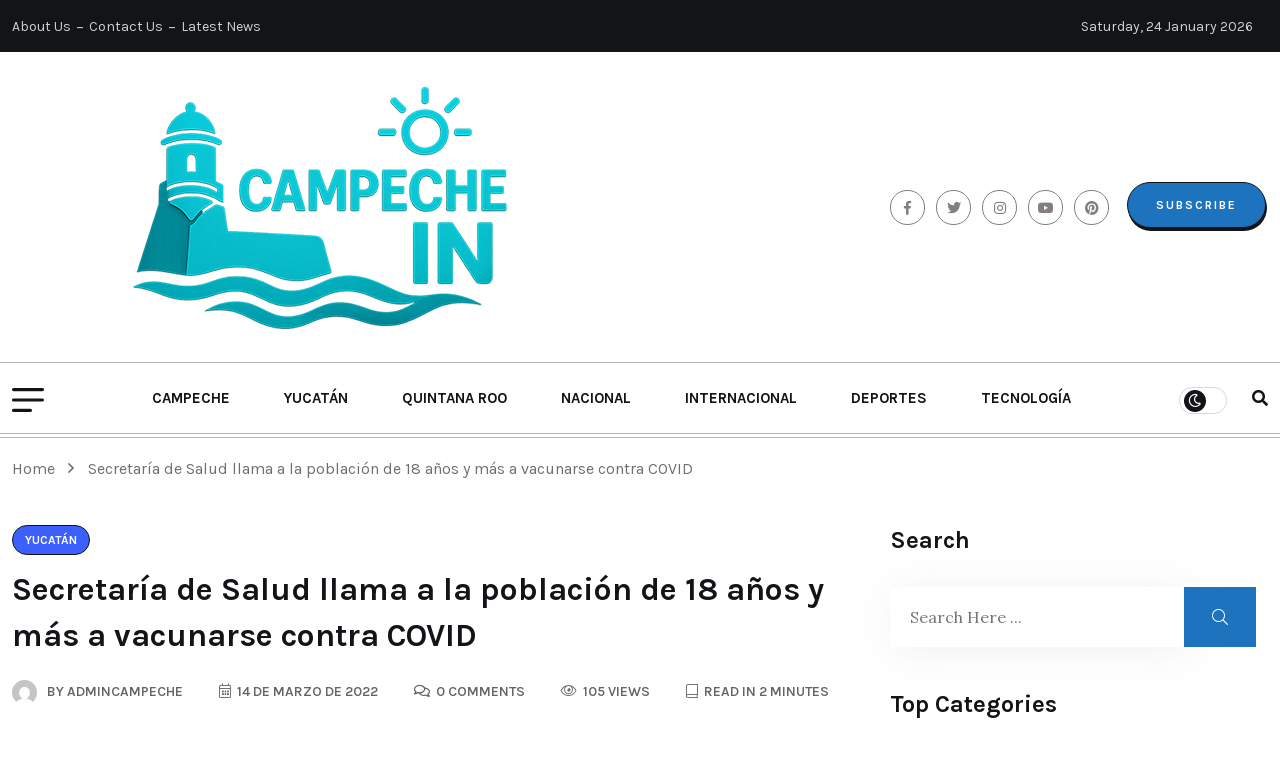

--- FILE ---
content_type: text/html; charset=UTF-8
request_url: https://campeche.in/secretaria-de-salud-llama-a-la-poblacion-de-18-anos-y-mas-a-vacunarse-contra-covid/
body_size: 19627
content:
<!doctype html>
<html lang="es">
<head>
	<meta charset="UTF-8">
	<meta name="viewport" content="width=device-width, initial-scale=1">
	<link rel="profile" href="https://gmpg.org/xfn/11">

	<meta name='robots' content='index, follow, max-image-preview:large, max-snippet:-1, max-video-preview:-1' />
	<style>img:is([sizes="auto" i], [sizes^="auto," i]) { contain-intrinsic-size: 3000px 1500px }</style>
	
	<!-- This site is optimized with the Yoast SEO plugin v26.7 - https://yoast.com/wordpress/plugins/seo/ -->
	<title>Secretaría de Salud llama a la población de 18 años y más a vacunarse contra COVID</title>
	<link rel="canonical" href="https://campeche.in/secretaria-de-salud-llama-a-la-poblacion-de-18-anos-y-mas-a-vacunarse-contra-covid/" />
	<meta name="twitter:card" content="summary_large_image" />
	<meta name="twitter:title" content="Secretaría de Salud llama a la población de 18 años y más a vacunarse contra COVID" />
	<meta name="twitter:description" content="A partir de hoy hasta el 18 de marzo, personas de 18 a 29 y 30 a 39 años de edad que viven en 17 municipios del interior del estado, recibirán la dosis de refuerzo contra el Coronavirus, informaron las Secretaría de Salud de Yucatán (SSY) y de Bienestar federal. Las personas que no han [&hellip;]" />
	<meta name="twitter:image" content="https://campeche.in/wp-content/uploads/2022/03/vacuna.jpg" />
	<meta name="twitter:label1" content="Escrito por" />
	<meta name="twitter:data1" content="admincampeche" />
	<meta name="twitter:label2" content="Tiempo de lectura" />
	<meta name="twitter:data2" content="1 minuto" />
	<script type="application/ld+json" class="yoast-schema-graph">{"@context":"https://schema.org","@graph":[{"@type":"NewsArticle","@id":"https://campeche.in/secretaria-de-salud-llama-a-la-poblacion-de-18-anos-y-mas-a-vacunarse-contra-covid/#article","isPartOf":{"@id":"https://campeche.in/secretaria-de-salud-llama-a-la-poblacion-de-18-anos-y-mas-a-vacunarse-contra-covid/"},"author":{"name":"admincampeche","@id":"https://campeche.in/#/schema/person/573ebf7e9986cc2dda1ca9b52ed36247"},"headline":"Secretaría de Salud llama a la población de 18 años y más a vacunarse contra COVID","datePublished":"2022-03-15T00:33:30+00:00","dateModified":"2022-03-15T00:33:32+00:00","mainEntityOfPage":{"@id":"https://campeche.in/secretaria-de-salud-llama-a-la-poblacion-de-18-anos-y-mas-a-vacunarse-contra-covid/"},"wordCount":283,"commentCount":0,"publisher":{"@id":"https://campeche.in/#organization"},"image":{"@id":"https://campeche.in/secretaria-de-salud-llama-a-la-poblacion-de-18-anos-y-mas-a-vacunarse-contra-covid/#primaryimage"},"thumbnailUrl":"https://campeche.in/wp-content/uploads/2022/03/vacuna.jpg","keywords":["coronavirus","Mérida","Secretaría de Salud Yucatán","Umán"],"articleSection":["Yucatán"],"inLanguage":"es","potentialAction":[{"@type":"CommentAction","name":"Comment","target":["https://campeche.in/secretaria-de-salud-llama-a-la-poblacion-de-18-anos-y-mas-a-vacunarse-contra-covid/#respond"]}]},{"@type":"WebPage","@id":"https://campeche.in/secretaria-de-salud-llama-a-la-poblacion-de-18-anos-y-mas-a-vacunarse-contra-covid/","url":"https://campeche.in/secretaria-de-salud-llama-a-la-poblacion-de-18-anos-y-mas-a-vacunarse-contra-covid/","name":"Secretaría de Salud llama a la población de 18 años y más a vacunarse contra COVID","isPartOf":{"@id":"https://campeche.in/#website"},"primaryImageOfPage":{"@id":"https://campeche.in/secretaria-de-salud-llama-a-la-poblacion-de-18-anos-y-mas-a-vacunarse-contra-covid/#primaryimage"},"image":{"@id":"https://campeche.in/secretaria-de-salud-llama-a-la-poblacion-de-18-anos-y-mas-a-vacunarse-contra-covid/#primaryimage"},"thumbnailUrl":"https://campeche.in/wp-content/uploads/2022/03/vacuna.jpg","datePublished":"2022-03-15T00:33:30+00:00","dateModified":"2022-03-15T00:33:32+00:00","breadcrumb":{"@id":"https://campeche.in/secretaria-de-salud-llama-a-la-poblacion-de-18-anos-y-mas-a-vacunarse-contra-covid/#breadcrumb"},"inLanguage":"es","potentialAction":[{"@type":"ReadAction","target":["https://campeche.in/secretaria-de-salud-llama-a-la-poblacion-de-18-anos-y-mas-a-vacunarse-contra-covid/"]}]},{"@type":"ImageObject","inLanguage":"es","@id":"https://campeche.in/secretaria-de-salud-llama-a-la-poblacion-de-18-anos-y-mas-a-vacunarse-contra-covid/#primaryimage","url":"https://campeche.in/wp-content/uploads/2022/03/vacuna.jpg","contentUrl":"https://campeche.in/wp-content/uploads/2022/03/vacuna.jpg","width":803,"height":535},{"@type":"BreadcrumbList","@id":"https://campeche.in/secretaria-de-salud-llama-a-la-poblacion-de-18-anos-y-mas-a-vacunarse-contra-covid/#breadcrumb","itemListElement":[{"@type":"ListItem","position":1,"name":"Inicio","item":"https://campeche.in/"},{"@type":"ListItem","position":2,"name":"Blog","item":"https://campeche.in/blog/"},{"@type":"ListItem","position":3,"name":"Secretaría de Salud llama a la población de 18 años y más a vacunarse contra COVID"}]},{"@type":"WebSite","@id":"https://campeche.in/#website","url":"https://campeche.in/","name":"Noticias Campeche In","description":"La noticia de Campeche","publisher":{"@id":"https://campeche.in/#organization"},"potentialAction":[{"@type":"SearchAction","target":{"@type":"EntryPoint","urlTemplate":"https://campeche.in/?s={search_term_string}"},"query-input":{"@type":"PropertyValueSpecification","valueRequired":true,"valueName":"search_term_string"}}],"inLanguage":"es"},{"@type":"Organization","@id":"https://campeche.in/#organization","name":"Noticias Campeche In","alternateName":"Noticias Campeche In","url":"https://campeche.in/","logo":{"@type":"ImageObject","inLanguage":"es","@id":"https://campeche.in/#/schema/logo/image/","url":"https://campeche.in/wp-content/uploads/2023/09/campeche-in.png","contentUrl":"https://campeche.in/wp-content/uploads/2023/09/campeche-in.png","width":1000,"height":184,"caption":"Noticias Campeche In"},"image":{"@id":"https://campeche.in/#/schema/logo/image/"}},{"@type":"Person","@id":"https://campeche.in/#/schema/person/573ebf7e9986cc2dda1ca9b52ed36247","name":"admincampeche","image":{"@type":"ImageObject","inLanguage":"es","@id":"https://campeche.in/#/schema/person/image/","url":"https://secure.gravatar.com/avatar/762bafb32941424f70f5edfc9401f397b06da1fc253babcaf215935ef998e700?s=96&d=mm&r=g","contentUrl":"https://secure.gravatar.com/avatar/762bafb32941424f70f5edfc9401f397b06da1fc253babcaf215935ef998e700?s=96&d=mm&r=g","caption":"admincampeche"},"sameAs":["http://campeche.in"],"url":"https://campeche.in/author/admincampeche/"}]}</script>
	<!-- / Yoast SEO plugin. -->


<link rel='dns-prefetch' href='//www.googletagmanager.com' />
<link rel='dns-prefetch' href='//fonts.googleapis.com' />
<link rel="alternate" type="application/rss+xml" title="Noticias Campeche In &raquo; Feed" href="https://campeche.in/feed/" />
<link rel="alternate" type="application/rss+xml" title="Noticias Campeche In &raquo; RSS de los comentarios" href="https://campeche.in/comments/feed/" />
<link rel="alternate" type="application/rss+xml" title="Noticias Campeche In &raquo; Secretaría de Salud llama a la población de 18 años y más a vacunarse contra COVID RSS de los comentarios" href="https://campeche.in/secretaria-de-salud-llama-a-la-poblacion-de-18-anos-y-mas-a-vacunarse-contra-covid/feed/" />
<script>
window._wpemojiSettings = {"baseUrl":"https:\/\/s.w.org\/images\/core\/emoji\/16.0.1\/72x72\/","ext":".png","svgUrl":"https:\/\/s.w.org\/images\/core\/emoji\/16.0.1\/svg\/","svgExt":".svg","source":{"concatemoji":"https:\/\/campeche.in\/wp-includes\/js\/wp-emoji-release.min.js?ver=6.8.3"}};
/*! This file is auto-generated */
!function(s,n){var o,i,e;function c(e){try{var t={supportTests:e,timestamp:(new Date).valueOf()};sessionStorage.setItem(o,JSON.stringify(t))}catch(e){}}function p(e,t,n){e.clearRect(0,0,e.canvas.width,e.canvas.height),e.fillText(t,0,0);var t=new Uint32Array(e.getImageData(0,0,e.canvas.width,e.canvas.height).data),a=(e.clearRect(0,0,e.canvas.width,e.canvas.height),e.fillText(n,0,0),new Uint32Array(e.getImageData(0,0,e.canvas.width,e.canvas.height).data));return t.every(function(e,t){return e===a[t]})}function u(e,t){e.clearRect(0,0,e.canvas.width,e.canvas.height),e.fillText(t,0,0);for(var n=e.getImageData(16,16,1,1),a=0;a<n.data.length;a++)if(0!==n.data[a])return!1;return!0}function f(e,t,n,a){switch(t){case"flag":return n(e,"\ud83c\udff3\ufe0f\u200d\u26a7\ufe0f","\ud83c\udff3\ufe0f\u200b\u26a7\ufe0f")?!1:!n(e,"\ud83c\udde8\ud83c\uddf6","\ud83c\udde8\u200b\ud83c\uddf6")&&!n(e,"\ud83c\udff4\udb40\udc67\udb40\udc62\udb40\udc65\udb40\udc6e\udb40\udc67\udb40\udc7f","\ud83c\udff4\u200b\udb40\udc67\u200b\udb40\udc62\u200b\udb40\udc65\u200b\udb40\udc6e\u200b\udb40\udc67\u200b\udb40\udc7f");case"emoji":return!a(e,"\ud83e\udedf")}return!1}function g(e,t,n,a){var r="undefined"!=typeof WorkerGlobalScope&&self instanceof WorkerGlobalScope?new OffscreenCanvas(300,150):s.createElement("canvas"),o=r.getContext("2d",{willReadFrequently:!0}),i=(o.textBaseline="top",o.font="600 32px Arial",{});return e.forEach(function(e){i[e]=t(o,e,n,a)}),i}function t(e){var t=s.createElement("script");t.src=e,t.defer=!0,s.head.appendChild(t)}"undefined"!=typeof Promise&&(o="wpEmojiSettingsSupports",i=["flag","emoji"],n.supports={everything:!0,everythingExceptFlag:!0},e=new Promise(function(e){s.addEventListener("DOMContentLoaded",e,{once:!0})}),new Promise(function(t){var n=function(){try{var e=JSON.parse(sessionStorage.getItem(o));if("object"==typeof e&&"number"==typeof e.timestamp&&(new Date).valueOf()<e.timestamp+604800&&"object"==typeof e.supportTests)return e.supportTests}catch(e){}return null}();if(!n){if("undefined"!=typeof Worker&&"undefined"!=typeof OffscreenCanvas&&"undefined"!=typeof URL&&URL.createObjectURL&&"undefined"!=typeof Blob)try{var e="postMessage("+g.toString()+"("+[JSON.stringify(i),f.toString(),p.toString(),u.toString()].join(",")+"));",a=new Blob([e],{type:"text/javascript"}),r=new Worker(URL.createObjectURL(a),{name:"wpTestEmojiSupports"});return void(r.onmessage=function(e){c(n=e.data),r.terminate(),t(n)})}catch(e){}c(n=g(i,f,p,u))}t(n)}).then(function(e){for(var t in e)n.supports[t]=e[t],n.supports.everything=n.supports.everything&&n.supports[t],"flag"!==t&&(n.supports.everythingExceptFlag=n.supports.everythingExceptFlag&&n.supports[t]);n.supports.everythingExceptFlag=n.supports.everythingExceptFlag&&!n.supports.flag,n.DOMReady=!1,n.readyCallback=function(){n.DOMReady=!0}}).then(function(){return e}).then(function(){var e;n.supports.everything||(n.readyCallback(),(e=n.source||{}).concatemoji?t(e.concatemoji):e.wpemoji&&e.twemoji&&(t(e.twemoji),t(e.wpemoji)))}))}((window,document),window._wpemojiSettings);
</script>

<style id='wp-emoji-styles-inline-css'>

	img.wp-smiley, img.emoji {
		display: inline !important;
		border: none !important;
		box-shadow: none !important;
		height: 1em !important;
		width: 1em !important;
		margin: 0 0.07em !important;
		vertical-align: -0.1em !important;
		background: none !important;
		padding: 0 !important;
	}
</style>
<link rel='stylesheet' id='wp-block-library-css' href='https://campeche.in/wp-includes/css/dist/block-library/style.min.css?ver=6.8.3' media='all' />
<style id='classic-theme-styles-inline-css'>
/*! This file is auto-generated */
.wp-block-button__link{color:#fff;background-color:#32373c;border-radius:9999px;box-shadow:none;text-decoration:none;padding:calc(.667em + 2px) calc(1.333em + 2px);font-size:1.125em}.wp-block-file__button{background:#32373c;color:#fff;text-decoration:none}
</style>
<style id='global-styles-inline-css'>
:root{--wp--preset--aspect-ratio--square: 1;--wp--preset--aspect-ratio--4-3: 4/3;--wp--preset--aspect-ratio--3-4: 3/4;--wp--preset--aspect-ratio--3-2: 3/2;--wp--preset--aspect-ratio--2-3: 2/3;--wp--preset--aspect-ratio--16-9: 16/9;--wp--preset--aspect-ratio--9-16: 9/16;--wp--preset--color--black: #000000;--wp--preset--color--cyan-bluish-gray: #abb8c3;--wp--preset--color--white: #ffffff;--wp--preset--color--pale-pink: #f78da7;--wp--preset--color--vivid-red: #cf2e2e;--wp--preset--color--luminous-vivid-orange: #ff6900;--wp--preset--color--luminous-vivid-amber: #fcb900;--wp--preset--color--light-green-cyan: #7bdcb5;--wp--preset--color--vivid-green-cyan: #00d084;--wp--preset--color--pale-cyan-blue: #8ed1fc;--wp--preset--color--vivid-cyan-blue: #0693e3;--wp--preset--color--vivid-purple: #9b51e0;--wp--preset--gradient--vivid-cyan-blue-to-vivid-purple: linear-gradient(135deg,rgba(6,147,227,1) 0%,rgb(155,81,224) 100%);--wp--preset--gradient--light-green-cyan-to-vivid-green-cyan: linear-gradient(135deg,rgb(122,220,180) 0%,rgb(0,208,130) 100%);--wp--preset--gradient--luminous-vivid-amber-to-luminous-vivid-orange: linear-gradient(135deg,rgba(252,185,0,1) 0%,rgba(255,105,0,1) 100%);--wp--preset--gradient--luminous-vivid-orange-to-vivid-red: linear-gradient(135deg,rgba(255,105,0,1) 0%,rgb(207,46,46) 100%);--wp--preset--gradient--very-light-gray-to-cyan-bluish-gray: linear-gradient(135deg,rgb(238,238,238) 0%,rgb(169,184,195) 100%);--wp--preset--gradient--cool-to-warm-spectrum: linear-gradient(135deg,rgb(74,234,220) 0%,rgb(151,120,209) 20%,rgb(207,42,186) 40%,rgb(238,44,130) 60%,rgb(251,105,98) 80%,rgb(254,248,76) 100%);--wp--preset--gradient--blush-light-purple: linear-gradient(135deg,rgb(255,206,236) 0%,rgb(152,150,240) 100%);--wp--preset--gradient--blush-bordeaux: linear-gradient(135deg,rgb(254,205,165) 0%,rgb(254,45,45) 50%,rgb(107,0,62) 100%);--wp--preset--gradient--luminous-dusk: linear-gradient(135deg,rgb(255,203,112) 0%,rgb(199,81,192) 50%,rgb(65,88,208) 100%);--wp--preset--gradient--pale-ocean: linear-gradient(135deg,rgb(255,245,203) 0%,rgb(182,227,212) 50%,rgb(51,167,181) 100%);--wp--preset--gradient--electric-grass: linear-gradient(135deg,rgb(202,248,128) 0%,rgb(113,206,126) 100%);--wp--preset--gradient--midnight: linear-gradient(135deg,rgb(2,3,129) 0%,rgb(40,116,252) 100%);--wp--preset--font-size--small: 13px;--wp--preset--font-size--medium: 20px;--wp--preset--font-size--large: 36px;--wp--preset--font-size--x-large: 42px;--wp--preset--spacing--20: 0.44rem;--wp--preset--spacing--30: 0.67rem;--wp--preset--spacing--40: 1rem;--wp--preset--spacing--50: 1.5rem;--wp--preset--spacing--60: 2.25rem;--wp--preset--spacing--70: 3.38rem;--wp--preset--spacing--80: 5.06rem;--wp--preset--shadow--natural: 6px 6px 9px rgba(0, 0, 0, 0.2);--wp--preset--shadow--deep: 12px 12px 50px rgba(0, 0, 0, 0.4);--wp--preset--shadow--sharp: 6px 6px 0px rgba(0, 0, 0, 0.2);--wp--preset--shadow--outlined: 6px 6px 0px -3px rgba(255, 255, 255, 1), 6px 6px rgba(0, 0, 0, 1);--wp--preset--shadow--crisp: 6px 6px 0px rgba(0, 0, 0, 1);}:where(.is-layout-flex){gap: 0.5em;}:where(.is-layout-grid){gap: 0.5em;}body .is-layout-flex{display: flex;}.is-layout-flex{flex-wrap: wrap;align-items: center;}.is-layout-flex > :is(*, div){margin: 0;}body .is-layout-grid{display: grid;}.is-layout-grid > :is(*, div){margin: 0;}:where(.wp-block-columns.is-layout-flex){gap: 2em;}:where(.wp-block-columns.is-layout-grid){gap: 2em;}:where(.wp-block-post-template.is-layout-flex){gap: 1.25em;}:where(.wp-block-post-template.is-layout-grid){gap: 1.25em;}.has-black-color{color: var(--wp--preset--color--black) !important;}.has-cyan-bluish-gray-color{color: var(--wp--preset--color--cyan-bluish-gray) !important;}.has-white-color{color: var(--wp--preset--color--white) !important;}.has-pale-pink-color{color: var(--wp--preset--color--pale-pink) !important;}.has-vivid-red-color{color: var(--wp--preset--color--vivid-red) !important;}.has-luminous-vivid-orange-color{color: var(--wp--preset--color--luminous-vivid-orange) !important;}.has-luminous-vivid-amber-color{color: var(--wp--preset--color--luminous-vivid-amber) !important;}.has-light-green-cyan-color{color: var(--wp--preset--color--light-green-cyan) !important;}.has-vivid-green-cyan-color{color: var(--wp--preset--color--vivid-green-cyan) !important;}.has-pale-cyan-blue-color{color: var(--wp--preset--color--pale-cyan-blue) !important;}.has-vivid-cyan-blue-color{color: var(--wp--preset--color--vivid-cyan-blue) !important;}.has-vivid-purple-color{color: var(--wp--preset--color--vivid-purple) !important;}.has-black-background-color{background-color: var(--wp--preset--color--black) !important;}.has-cyan-bluish-gray-background-color{background-color: var(--wp--preset--color--cyan-bluish-gray) !important;}.has-white-background-color{background-color: var(--wp--preset--color--white) !important;}.has-pale-pink-background-color{background-color: var(--wp--preset--color--pale-pink) !important;}.has-vivid-red-background-color{background-color: var(--wp--preset--color--vivid-red) !important;}.has-luminous-vivid-orange-background-color{background-color: var(--wp--preset--color--luminous-vivid-orange) !important;}.has-luminous-vivid-amber-background-color{background-color: var(--wp--preset--color--luminous-vivid-amber) !important;}.has-light-green-cyan-background-color{background-color: var(--wp--preset--color--light-green-cyan) !important;}.has-vivid-green-cyan-background-color{background-color: var(--wp--preset--color--vivid-green-cyan) !important;}.has-pale-cyan-blue-background-color{background-color: var(--wp--preset--color--pale-cyan-blue) !important;}.has-vivid-cyan-blue-background-color{background-color: var(--wp--preset--color--vivid-cyan-blue) !important;}.has-vivid-purple-background-color{background-color: var(--wp--preset--color--vivid-purple) !important;}.has-black-border-color{border-color: var(--wp--preset--color--black) !important;}.has-cyan-bluish-gray-border-color{border-color: var(--wp--preset--color--cyan-bluish-gray) !important;}.has-white-border-color{border-color: var(--wp--preset--color--white) !important;}.has-pale-pink-border-color{border-color: var(--wp--preset--color--pale-pink) !important;}.has-vivid-red-border-color{border-color: var(--wp--preset--color--vivid-red) !important;}.has-luminous-vivid-orange-border-color{border-color: var(--wp--preset--color--luminous-vivid-orange) !important;}.has-luminous-vivid-amber-border-color{border-color: var(--wp--preset--color--luminous-vivid-amber) !important;}.has-light-green-cyan-border-color{border-color: var(--wp--preset--color--light-green-cyan) !important;}.has-vivid-green-cyan-border-color{border-color: var(--wp--preset--color--vivid-green-cyan) !important;}.has-pale-cyan-blue-border-color{border-color: var(--wp--preset--color--pale-cyan-blue) !important;}.has-vivid-cyan-blue-border-color{border-color: var(--wp--preset--color--vivid-cyan-blue) !important;}.has-vivid-purple-border-color{border-color: var(--wp--preset--color--vivid-purple) !important;}.has-vivid-cyan-blue-to-vivid-purple-gradient-background{background: var(--wp--preset--gradient--vivid-cyan-blue-to-vivid-purple) !important;}.has-light-green-cyan-to-vivid-green-cyan-gradient-background{background: var(--wp--preset--gradient--light-green-cyan-to-vivid-green-cyan) !important;}.has-luminous-vivid-amber-to-luminous-vivid-orange-gradient-background{background: var(--wp--preset--gradient--luminous-vivid-amber-to-luminous-vivid-orange) !important;}.has-luminous-vivid-orange-to-vivid-red-gradient-background{background: var(--wp--preset--gradient--luminous-vivid-orange-to-vivid-red) !important;}.has-very-light-gray-to-cyan-bluish-gray-gradient-background{background: var(--wp--preset--gradient--very-light-gray-to-cyan-bluish-gray) !important;}.has-cool-to-warm-spectrum-gradient-background{background: var(--wp--preset--gradient--cool-to-warm-spectrum) !important;}.has-blush-light-purple-gradient-background{background: var(--wp--preset--gradient--blush-light-purple) !important;}.has-blush-bordeaux-gradient-background{background: var(--wp--preset--gradient--blush-bordeaux) !important;}.has-luminous-dusk-gradient-background{background: var(--wp--preset--gradient--luminous-dusk) !important;}.has-pale-ocean-gradient-background{background: var(--wp--preset--gradient--pale-ocean) !important;}.has-electric-grass-gradient-background{background: var(--wp--preset--gradient--electric-grass) !important;}.has-midnight-gradient-background{background: var(--wp--preset--gradient--midnight) !important;}.has-small-font-size{font-size: var(--wp--preset--font-size--small) !important;}.has-medium-font-size{font-size: var(--wp--preset--font-size--medium) !important;}.has-large-font-size{font-size: var(--wp--preset--font-size--large) !important;}.has-x-large-font-size{font-size: var(--wp--preset--font-size--x-large) !important;}
:where(.wp-block-post-template.is-layout-flex){gap: 1.25em;}:where(.wp-block-post-template.is-layout-grid){gap: 1.25em;}
:where(.wp-block-columns.is-layout-flex){gap: 2em;}:where(.wp-block-columns.is-layout-grid){gap: 2em;}
:root :where(.wp-block-pullquote){font-size: 1.5em;line-height: 1.6;}
</style>
<link rel='stylesheet' id='breeko-google-fonts-css' href='https://fonts.googleapis.com/css?family=Karla%3A200%2C200i%2C300%2C300i%2C400%2C400i%2C600%2C600i%2C700%2C700i%2C800%2C800i%7CLora%3A400%2C400i%2C600%2C600i%2C700%2C700i%7CEncode+Sans+Condensed%3A100%2C200%2C300%2C400%2C500%2C600%2C700%2C800%2C900&#038;subset=latin' media='all' />
<link rel='stylesheet' id='bootstrap-css' href='https://campeche.in/wp-content/themes/btourq/assets/css/bootstrap.min.css?ver=6.8.3' media='all' />
<link rel='stylesheet' id='e-animations-css' href='https://campeche.in/wp-content/themes/btourq/assets/css/breeko-animate.css?ver=6.8.3' media='all' />
<link rel='stylesheet' id='breeko-swiper-css' href='https://campeche.in/wp-content/themes/btourq/assets/css/swiper.min.css?ver=6.8.3' media='all' />
<link rel='stylesheet' id='fontawesome-css' href='https://campeche.in/wp-content/themes/btourq/assets/css/fontawesome.css?ver=6.8.3' media='all' />
<link rel='stylesheet' id='breeko-slick-css' href='https://campeche.in/wp-content/themes/btourq/assets/css/slick.css?ver=6.8.3' media='all' />
<link rel='stylesheet' id='metis-menu-css' href='https://campeche.in/wp-content/themes/btourq/assets/css/metis-menu.css?ver=6.8.3' media='all' />
<link rel='stylesheet' id='magnific-popup-css' href='https://campeche.in/wp-content/themes/btourq/assets/css/magnific-popup.css?ver=6.8.3' media='all' />
<link rel='stylesheet' id='breeko-style-css' href='https://campeche.in/wp-content/themes/btourq/assets/css/breeko-style.css?ver=6.8.3' media='all' />
<link rel='stylesheet' id='breeko-responsive-css' href='https://campeche.in/wp-content/themes/btourq/assets/css/responsive.css?ver=6.8.3' media='all' />
<link rel='stylesheet' id='breeko-main-css' href='https://campeche.in/wp-content/themes/btourq/style.css?ver=1.0' media='all' />
<link rel='stylesheet' id='barfii-theme-custom-style-css' href='https://campeche.in/wp-content/themes/btourq/assets/css/custom-style.css?ver=6.8.3' media='all' />
<style id='barfii-theme-custom-style-inline-css'>
        
            :root {
                --color-primary: #1e73be;
            }
        
</style>
<script src="https://campeche.in/wp-includes/js/jquery/jquery.min.js?ver=3.7.1" id="jquery-core-js"></script>
<script src="https://campeche.in/wp-includes/js/jquery/jquery-migrate.min.js?ver=3.4.1" id="jquery-migrate-js"></script>

<!-- Google tag (gtag.js) snippet added by Site Kit -->
<!-- Fragmento de código de Google Analytics añadido por Site Kit -->
<script src="https://www.googletagmanager.com/gtag/js?id=GT-MR4MNDC" id="google_gtagjs-js" async></script>
<script id="google_gtagjs-js-after">
window.dataLayer = window.dataLayer || [];function gtag(){dataLayer.push(arguments);}
gtag("set","linker",{"domains":["campeche.in"]});
gtag("js", new Date());
gtag("set", "developer_id.dZTNiMT", true);
gtag("config", "GT-MR4MNDC");
</script>
<link rel="https://api.w.org/" href="https://campeche.in/wp-json/" /><link rel="alternate" title="JSON" type="application/json" href="https://campeche.in/wp-json/wp/v2/posts/1672" /><link rel="EditURI" type="application/rsd+xml" title="RSD" href="https://campeche.in/xmlrpc.php?rsd" />
<meta name="generator" content="WordPress 6.8.3" />
<link rel='shortlink' href='https://campeche.in/?p=1672' />
<link rel="alternate" title="oEmbed (JSON)" type="application/json+oembed" href="https://campeche.in/wp-json/oembed/1.0/embed?url=https%3A%2F%2Fcampeche.in%2Fsecretaria-de-salud-llama-a-la-poblacion-de-18-anos-y-mas-a-vacunarse-contra-covid%2F" />
<link rel="alternate" title="oEmbed (XML)" type="text/xml+oembed" href="https://campeche.in/wp-json/oembed/1.0/embed?url=https%3A%2F%2Fcampeche.in%2Fsecretaria-de-salud-llama-a-la-poblacion-de-18-anos-y-mas-a-vacunarse-contra-covid%2F&#038;format=xml" />
<meta name="generator" content="Site Kit by Google 1.170.0" /><!-- Metadata generated with the Open Graph Protocol Framework plugin 2.0.0 - https://wordpress.org/plugins/open-graph-protocol-framework/ - https://www.itthinx.com/plugins/open-graph-protocol/ --><meta property="og:title" content="Secretaría de Salud llama a la población de 18 años y más a vacunarse contra COVID" />
<meta property="og:locale" content="es_MX" />
<meta property="og:type" content="article" />
<meta property="og:image" content="https://campeche.in/wp-content/uploads/2022/03/vacuna.jpg" />
<meta property="og:image:url" content="https://campeche.in/wp-content/uploads/2022/03/vacuna.jpg" />
<meta property="og:image:secure_url" content="https://campeche.in/wp-content/uploads/2022/03/vacuna.jpg" />
<meta property="og:image:width" content="803" />
<meta property="og:image:height" content="535" />
<meta property="og:url" content="https://campeche.in/secretaria-de-salud-llama-a-la-poblacion-de-18-anos-y-mas-a-vacunarse-contra-covid/" />
<meta property="og:site_name" content="Noticias Campeche In" />
<meta property="og:description" content="A partir de hoy hasta el 18 de marzo, personas de 18 a 29 y 30 a 39 años de edad que viven en 17 municipios del interior del estado, recibirán la dosis de refuerzo contra el Coronavirus, informaron las Secretaría de Salud de Yucatán (SSY) y de Bienestar federal. Las personas que no han &hellip;" />
<meta name="generator" content="Elementor 3.32.3; features: e_font_icon_svg, additional_custom_breakpoints; settings: css_print_method-external, google_font-enabled, font_display-swap">
			<style>
				.e-con.e-parent:nth-of-type(n+4):not(.e-lazyloaded):not(.e-no-lazyload),
				.e-con.e-parent:nth-of-type(n+4):not(.e-lazyloaded):not(.e-no-lazyload) * {
					background-image: none !important;
				}
				@media screen and (max-height: 1024px) {
					.e-con.e-parent:nth-of-type(n+3):not(.e-lazyloaded):not(.e-no-lazyload),
					.e-con.e-parent:nth-of-type(n+3):not(.e-lazyloaded):not(.e-no-lazyload) * {
						background-image: none !important;
					}
				}
				@media screen and (max-height: 640px) {
					.e-con.e-parent:nth-of-type(n+2):not(.e-lazyloaded):not(.e-no-lazyload),
					.e-con.e-parent:nth-of-type(n+2):not(.e-lazyloaded):not(.e-no-lazyload) * {
						background-image: none !important;
					}
				}
			</style>
			<link rel="icon" href="https://campeche.in/wp-content/uploads/2022/04/Diseno-sin-titulo-2022-04-24T134803.952-150x150.png" sizes="32x32" />
<link rel="icon" href="https://campeche.in/wp-content/uploads/2022/04/Diseno-sin-titulo-2022-04-24T134803.952.png" sizes="192x192" />
<link rel="apple-touch-icon" href="https://campeche.in/wp-content/uploads/2022/04/Diseno-sin-titulo-2022-04-24T134803.952.png" />
<meta name="msapplication-TileImage" content="https://campeche.in/wp-content/uploads/2022/04/Diseno-sin-titulo-2022-04-24T134803.952.png" />
</head>

<body class="wp-singular post-template-default single single-post postid-1672 single-format-standard wp-custom-logo wp-theme-btourq elementor-default elementor-kit-12844">
<div id="page" class="site">
		<div class="barfii__page_wrap">

	
<header id="rr-header-area" class="breeko_category_badge is-sticky">
        <div class="barfii__top-header-wrap">
        <div class="container">
            <div class="barfii__top-header d-flex justify-content-between align-items-center">
                                <div class="barfii__top-link">
                    <ul>
                                                    <li><a href="http://barfii.test/about/">About Us</a></li>
                                                    <li><a href="http://barfii.test/contact/">Contact Us</a></li>
                                                    <li><a href="http://barfii.test/blog/">Latest News</a></li>
                                            </ul>
                </div>
                                                <div class="barfii__top-date">
                    <span>Saturday, 24 January 2026</span>
                </div>
                            </div>
        </div>
    </div>
        <div class="barfii__middle-header-wrap">
        <div class="container">
            <div class="barfii__middle-header d-flex justify-content-between align-items-center">
                <div class="barfii__logo-box">
                                    <a class="barfii__main-logo" href="https://campeche.in/" >
            <img src="http://campeche.in/wp-content/uploads/2025/09/CAMPECHE-IN-600.png" alt="Noticias Campeche In">
        </a>
                <a class="darklogo" href="https://campeche.in/" >
        <img src="http://campeche.in/wp-content/uploads/2025/09/CAMPECHE-IN-600.png" alt="Noticias Campeche In">
        </a>
                    </div>
                                <div class="barfii__social-box d-flex justify-content-between align-items-center">
                                        <div class="barfii__social-link">
                        <ul>
                                                            <li><a href="#"><i class="fab fa-facebook-f"></i></a></li>
                                                            <li><a href="#"><i class="fab fa-twitter"></i></a></li>
                                                            <li><a href="#"><i class="fab fa-instagram"></i></a></li>
                                                            <li><a href="#"><i class="fab fa-youtube"></i></a></li>
                                                            <li><a href="#"><i class="fab fa-pinterest"></i></a></li>
                                                    </ul>
                    </div>
                                        <div class="header_btn">
                        <a class="barfii__main-btn" href="">Subscribe</a>
                    </div>
                </div>
            </div>
        </div>
    </div>
    <div class="barfii__main-menu-wrap rr-header">
        <div class="container">
            <div class="d-flex justify-content-between align-items-center">
                <div class="barfii_hamburger-menu toggle-hidden-bar">
                    <div class="barfii__hambrug barfii_hamburger_triger">
                        <img src="https://campeche.in/wp-content/themes/btourq/assets/img/Canvus.svg" alt="">
                    </div>
                </div> 
                <div class="hamburger_menu">
                    <img src="https://campeche.in/wp-content/themes/btourq/assets/img/Canvus.svg" alt="">
                </div>               
                <div class="barfii__main-menu">
                    <ul id="menu-principal" class="navigation clearfix"><li id="menu-item-37" class="menu-item menu-item-type-taxonomy menu-item-object-category menu-item-37"><a href="https://campeche.in/category/campeche/">Campeche</a></li>
<li id="menu-item-43" class="menu-item menu-item-type-taxonomy menu-item-object-category current-post-ancestor current-menu-parent current-post-parent menu-item-43"><a href="https://campeche.in/category/yucatan/">Yucatán</a></li>
<li id="menu-item-41" class="menu-item menu-item-type-taxonomy menu-item-object-category menu-item-41"><a href="https://campeche.in/category/quintanaroo/">Quintana Roo</a></li>
<li id="menu-item-40" class="menu-item menu-item-type-taxonomy menu-item-object-category menu-item-40"><a href="https://campeche.in/category/pais/">Nacional</a></li>
<li id="menu-item-39" class="menu-item menu-item-type-taxonomy menu-item-object-category menu-item-39"><a href="https://campeche.in/category/mundo/">Internacional</a></li>
<li id="menu-item-38" class="menu-item menu-item-type-taxonomy menu-item-object-category menu-item-38"><a href="https://campeche.in/category/deportes/">Deportes</a></li>
<li id="menu-item-42" class="menu-item menu-item-type-taxonomy menu-item-object-category menu-item-42"><a href="https://campeche.in/category/tech/">Tecnología</a></li>
</ul>                </div>
                <div class="barfii__main-right d-flex justify-content-between align-items-center">
                    <div class="darkswitch">
                           <!-- barfii-switch-box -->
       <div class="barfii-switch-box-wrap">
           <div class="barfii-switch-box">
           <label class="barfii-switch-box__label" for="themeSwitchCheckbox">
               <input class="barfii-switch-box__input" type="checkbox" name="themeSwitchCheckbox"
                   id="themeSwitchCheckbox">
           </label>
           </div>
       </div>
       <!-- end barfii-switch-box -->
                       </div>    
                                        <div class="barfii_search_bar search__open-btn">
                        <i class="fas fa-search"></i>
                    </div>
                </div>
            </div>
        </div>
    </div>
       <div class="slide-bar">
      <div class="close-mobile-menu">
         <a href="javascript:void(0);"><i class="fal fa-times"></i></a>
      </div>
      <nav class="side-mobile-menu">
         <div class="header-mobile-search">
               <form action="https://campeche.in/" method="get">
                  <input type="search" name="s" id="search-id" value="" placeholder="Search Here">
                  <button type="submit"><i class="ti-search"></i></button>
               </form>
         </div>
         <div class="menu-principal-container"><ul id="barfii-mobile-menu" class="menu"><li class="menu-item menu-item-type-taxonomy menu-item-object-category menu-item-37"><a href="https://campeche.in/category/campeche/">Campeche</a></li>
<li class="menu-item menu-item-type-taxonomy menu-item-object-category current-post-ancestor current-menu-parent current-post-parent menu-item-43"><a href="https://campeche.in/category/yucatan/">Yucatán</a></li>
<li class="menu-item menu-item-type-taxonomy menu-item-object-category menu-item-41"><a href="https://campeche.in/category/quintanaroo/">Quintana Roo</a></li>
<li class="menu-item menu-item-type-taxonomy menu-item-object-category menu-item-40"><a href="https://campeche.in/category/pais/">Nacional</a></li>
<li class="menu-item menu-item-type-taxonomy menu-item-object-category menu-item-39"><a href="https://campeche.in/category/mundo/">Internacional</a></li>
<li class="menu-item menu-item-type-taxonomy menu-item-object-category menu-item-38"><a href="https://campeche.in/category/deportes/">Deportes</a></li>
<li class="menu-item menu-item-type-taxonomy menu-item-object-category menu-item-42"><a href="https://campeche.in/category/tech/">Tecnología</a></li>
</ul></div>      </nav>
   </div>
</header>
   <section class="hidden-bar">
     <div class="inner-box">
        <div class="upper-box">
           <div class="nav-logo">            <a class="darklogo" href="https://campeche.in/" >
        <img src="http://campeche.in/wp-content/uploads/2025/09/CAMPECHE-IN-600.png" alt="Noticias Campeche In">
        </a>
    </div>
           <div class="close-btn"><i class="icon fa fa-times"></i></div>
        </div>

        <div class="barfii__post-cate-wrapper barfii__side-cate">
    <div class="barfii__new_title se_style__two white_color">
        <h3 class="barf__sec_ttiel d-flex align-items-center">
                Top Categorias                <span class="ttl__dots"></span>
                <span class="ttl__line"></span>
        </h3>
        </div>
                    <div class="barfii__cat-item-col">
            <a class="barfii__cat-item"  href="https://campeche.in/category/yucatan/" style="background-image:url()">
                <h4>
                                            <span class="cat-count">(479)</span>
                                        Yucatán 
                </h4>
            </a>
        </div>
            <div class="barfii__cat-item-col">
            <a class="barfii__cat-item"  href="https://campeche.in/category/turismo/" style="background-image:url()">
                <h4>
                                            <span class="cat-count">(3)</span>
                                        Turismo 
                </h4>
            </a>
        </div>
            <div class="barfii__cat-item-col">
            <a class="barfii__cat-item"  href="https://campeche.in/category/transparencia/" style="background-image:url()">
                <h4>
                                            <span class="cat-count">(13)</span>
                                        Transparencia 
                </h4>
            </a>
        </div>
            <div class="barfii__cat-item-col">
            <a class="barfii__cat-item"  href="https://campeche.in/category/tech/" style="background-image:url()">
                <h4>
                                            <span class="cat-count">(96)</span>
                                        Tecnología 
                </h4>
            </a>
        </div>
    </div>
        


<div class="barfii__pp_post">	
        <!-- Populer Post -->
                <div class="barfii__new_title se_style__two white_color">
            <h3 class="barf__sec_ttiel d-flex align-items-center">
                  Popular            </h3>
         </div>
         	        <div class="barfii_populer_post d-flex align-items-center">
            <div class="populer__thumb">
			<img width="1280" height="960" src="https://campeche.in/wp-content/uploads/2025/09/mujer.jpeg" class="img-fluid wp-post-image" alt="" decoding="async" srcset="https://campeche.in/wp-content/uploads/2025/09/mujer.jpeg 1280w, https://campeche.in/wp-content/uploads/2025/09/mujer-300x225.jpeg 300w, https://campeche.in/wp-content/uploads/2025/09/mujer-1024x768.jpeg 1024w, https://campeche.in/wp-content/uploads/2025/09/mujer-768x576.jpeg 768w" sizes="(max-width: 1280px) 100vw, 1280px" />			</div>
            <div class="populer__content">
                <h4><a href="https://campeche.in/encuentran-a-una-mujer-asesinada-en-una-brecha-cercana-a-calderitas-en-chetumal/">Encuentran a una mujer asesinada en una brecha...</a></h4>
                <ul class="barfii__post-meta d-flex align-items-center">
                    <li><span class="auth_by">BY</span> <strong><a href="https://campeche.in/author/admincampeche/" title="Entradas de admincampeche" rel="author">admincampeche</a></strong></li>
                    <li>30 de septiembre de 2025</li>
                </ul>
            </div>
        </div>
	        <div class="barfii_populer_post d-flex align-items-center">
            <div class="populer__thumb">
			<img width="1280" height="720" src="https://campeche.in/wp-content/uploads/2025/09/transporte-de-chetumal.jpeg" class="img-fluid wp-post-image" alt="" decoding="async" srcset="https://campeche.in/wp-content/uploads/2025/09/transporte-de-chetumal.jpeg 1280w, https://campeche.in/wp-content/uploads/2025/09/transporte-de-chetumal-300x169.jpeg 300w, https://campeche.in/wp-content/uploads/2025/09/transporte-de-chetumal-1024x576.jpeg 1024w, https://campeche.in/wp-content/uploads/2025/09/transporte-de-chetumal-768x432.jpeg 768w" sizes="(max-width: 1280px) 100vw, 1280px" />			</div>
            <div class="populer__content">
                <h4><a href="https://campeche.in/estrenan-hoy-la-nueva-ruta-sian-kaan-de-transporte-publico-en-la-capital-del-estado/">Estrenan hoy la nueva Ruta Sian Ka’an de...</a></h4>
                <ul class="barfii__post-meta d-flex align-items-center">
                    <li><span class="auth_by">BY</span> <strong><a href="https://campeche.in/author/admincampeche/" title="Entradas de admincampeche" rel="author">admincampeche</a></strong></li>
                    <li>30 de septiembre de 2025</li>
                </ul>
            </div>
        </div>
	        <div class="barfii_populer_post d-flex align-items-center">
            <div class="populer__thumb">
			<img width="1600" height="668" src="https://campeche.in/wp-content/uploads/2025/09/anpec-impuestos-afectan-al-los-pequenos-negocios-scaled.jpg" class="img-fluid wp-post-image" alt="" decoding="async" srcset="https://campeche.in/wp-content/uploads/2025/09/anpec-impuestos-afectan-al-los-pequenos-negocios-scaled.jpg 1600w, https://campeche.in/wp-content/uploads/2025/09/anpec-impuestos-afectan-al-los-pequenos-negocios-scaled-300x125.jpg 300w, https://campeche.in/wp-content/uploads/2025/09/anpec-impuestos-afectan-al-los-pequenos-negocios-scaled-1024x428.jpg 1024w, https://campeche.in/wp-content/uploads/2025/09/anpec-impuestos-afectan-al-los-pequenos-negocios-scaled-768x321.jpg 768w, https://campeche.in/wp-content/uploads/2025/09/anpec-impuestos-afectan-al-los-pequenos-negocios-scaled-1536x641.jpg 1536w" sizes="(max-width: 1600px) 100vw, 1600px" />			</div>
            <div class="populer__content">
                <h4><a href="https://campeche.in/anpec-envia-carta-a-claudia-sheinbaum-para-rechazar-aumento-al-ieps-en-refrescos-y-tabaco/">ANPEC envía carta a Claudia Sheinbaum para rechazar...</a></h4>
                <ul class="barfii__post-meta d-flex align-items-center">
                    <li><span class="auth_by">BY</span> <strong><a href="https://campeche.in/author/admincampeche/" title="Entradas de admincampeche" rel="author">admincampeche</a></strong></li>
                    <li>30 de septiembre de 2025</li>
                </ul>
            </div>
        </div>
	        <div class="barfii_populer_post d-flex align-items-center">
            <div class="populer__thumb">
			<img width="1600" height="889" src="https://campeche.in/wp-content/uploads/2025/09/expropian-terrenos-de-alito-scaled.jpg" class="img-fluid wp-post-image" alt="" decoding="async" srcset="https://campeche.in/wp-content/uploads/2025/09/expropian-terrenos-de-alito-scaled.jpg 1600w, https://campeche.in/wp-content/uploads/2025/09/expropian-terrenos-de-alito-scaled-300x167.jpg 300w, https://campeche.in/wp-content/uploads/2025/09/expropian-terrenos-de-alito-scaled-1024x569.jpg 1024w, https://campeche.in/wp-content/uploads/2025/09/expropian-terrenos-de-alito-scaled-768x427.jpg 768w, https://campeche.in/wp-content/uploads/2025/09/expropian-terrenos-de-alito-scaled-1536x853.jpg 1536w" sizes="(max-width: 1600px) 100vw, 1600px" />			</div>
            <div class="populer__content">
                <h4><a href="https://campeche.in/%f0%9f%94%a5terrenos-de-alito-y-su-familia-en-la-mira-layda-planea-expropiarlos-para-universidad%f0%9f%94%a5/">🔥Terrenos de Alito y su familia en la...</a></h4>
                <ul class="barfii__post-meta d-flex align-items-center">
                    <li><span class="auth_by">BY</span> <strong><a href="https://campeche.in/author/admincampeche/" title="Entradas de admincampeche" rel="author">admincampeche</a></strong></li>
                    <li>30 de septiembre de 2025</li>
                </ul>
            </div>
        </div>
	</div>
              <ul class="social-links">
                        <li><a href="#"><i class="fab fa-facebook-f"></i></a></li>
                       <li><a href="#"><i class="fab fa-twitter"></i></a></li>
                       <li><a href="#"><i class="fab fa-linkedin-in"></i></a></li>
                       <li><a href="#"><i class="fab fa-instagram"></i></a></li>
                   </ul>
             </div>
  </section>
    <div class="search__popup">
      <div class="container">
         <div class="row">
            <div class="col-xl-12">
               <div class="main_search__wrapper">
                  <div class="search__top d-flex justify-content-between align-items-center">
                     <div class="search__logo">
                                    <a class="darklogo" href="https://campeche.in/" >
        <img src="http://campeche.in/wp-content/uploads/2025/09/CAMPECHE-IN-600.png" alt="Noticias Campeche In">
        </a>
                         </div>
                     <div class="bar_search__close">
                        <button type="button" class="bar_search__close-btn search-close-btn">                           
                            <svg xmlns="http://www.w3.org/2000/svg" width="24" height="24" viewBox="0 0 24 24" fill="none" stroke="currentColor" stroke-width="2" stroke-linecap="round" stroke-linejoin="round" class="feather feather-x"><line x1="18" y1="6" x2="6" y2="18"></line><line x1="6" y1="6" x2="18" y2="18"></line></svg>                                
                        </button>
                     </div>
                  </div>
                  <div class="search__form">
                     <form action="https://campeche.in/" method="get">
                        <div class="search__input">
                           <input class="search-input-field" type="text" placeholder="Search ..." name="s" value="">
                           <span class="search-focus-border"></span>
                           <button type="submit">
                              <svg width="20" height="20" viewBox="0 0 20 20" fill="none" xmlns="http://www.w3.org/2000/svg">
                                 <path d="M9.55 18.1C14.272 18.1 18.1 14.272 18.1 9.55C18.1 4.82797 14.272 1 9.55 1C4.82797 1 1 4.82797 1 9.55C1 14.272 4.82797 18.1 9.55 18.1Z" stroke="currentColor" stroke-width="1.5" stroke-linecap="round" stroke-linejoin="round"></path>
                                 <path d="M19.0002 19.0002L17.2002 17.2002" stroke="currentColor" stroke-width="1.5" stroke-linecap="round" stroke-linejoin="round"></path>
                              </svg> 
                           </button>
                        </div>
                     </form>
                  </div>
               </div>
            </div>
         </div>
      </div>
   </div>
      <div class="barfii_breadcurmb_wrap">
		<div class="container">
         <div class="row">
            <div class="col-lg-12">
               <ul class="breadcrumb"><li><a href="https://campeche.in/">Home &nbsp;</a></li><li>Secretaría de Salud llama a la población de 18 años y más a vacunarse contra COVID</li></ul>            </div>
         </div>
      </div>
	</div>
			<div id="barfii_reading_progress"></div>
		<div class="barfii__single-post-wrap barfii-inter-wraap">
    <div class="container">
        <div class="row barfii-sticky-wrap">
            <div class="col-xl-8 barfii-sticky-item">
                                                        <div class="barfii__post_wap_loop">
                            <article id="post-1672" class="post-1672 post type-post status-publish format-standard has-post-thumbnail hentry category-yucatan tag-coronavirus tag-merida tag-secretaria-de-salud-yucatan tag-uman">
                                <header class="entry-header">
                                            <a class="barfii-cate-badge" href="https://campeche.in/category/yucatan/" style="background-color:#3b60fe">
        <span>Yucatán</span> 
        </a>
                                        <h2 class="entry-title">Secretaría de Salud llama a la población de 18 años y más a vacunarse contra COVID</h2>                                    <div class="barfii_single_post-meta d-flex align-items-center">
                                        <ul>
                                                                                            <li><img alt='' src='https://secure.gravatar.com/avatar/762bafb32941424f70f5edfc9401f397b06da1fc253babcaf215935ef998e700?s=25&#038;d=mm&#038;r=g' srcset='https://secure.gravatar.com/avatar/762bafb32941424f70f5edfc9401f397b06da1fc253babcaf215935ef998e700?s=50&#038;d=mm&#038;r=g 2x' class='avatar avatar-25 photo' height='25' width='25' decoding='async'/><span class="auth_by">BY</span> admincampeche</li>
                                                                                        
                                                                                        <li><i class="fal fa-calendar-alt"></i> 14 de marzo de 2022</li>
                                                                                                                                        <li>
                                                <i class="far fa-comments"></i> 0 
                                                    Comments                                                </li>
                                                                                                                                        <li><i class="fal fa-eye"></i> 105 Views</li>
                                            
                                                                                            <li><i class="fal fa-book-alt"></i> Read in 2 Minutes</li>
                                            
                                        </ul>
                                    </div>
                                </header><!-- .entry-header -->
                                <div class="pfy-single-post-thumb">
    <img width="803" height="535" src="https://campeche.in/wp-content/uploads/2022/03/vacuna.jpg" class="img-fluid wp-post-image" alt="" decoding="async" srcset="https://campeche.in/wp-content/uploads/2022/03/vacuna.jpg 803w, https://campeche.in/wp-content/uploads/2022/03/vacuna-300x200.jpg 300w, https://campeche.in/wp-content/uploads/2022/03/vacuna-768x512.jpg 768w, https://campeche.in/wp-content/uploads/2022/03/vacuna-150x100.jpg 150w, https://campeche.in/wp-content/uploads/2022/03/vacuna-500x333.jpg 500w, https://campeche.in/wp-content/uploads/2022/03/vacuna-690x460.jpg 690w" sizes="(max-width: 803px) 100vw, 803px" /></div>                                                                <div class="barfii__post-share">
                                                                    </div>
                                                                <div class="barfii-single-con">
                                                                        <div class="entry-content">
                                        <p>A partir de hoy hasta el 18 de marzo, personas de 18 a 29 y 30 a 39 años de edad que viven en 17 municipios del interior del estado, recibirán la dosis de<strong> refuerzo contra el Coronavirus,</strong> informaron las <strong>Secretaría de Salud de Yucatán</strong> (SSY) y de<strong> Bienestar federal</strong>.</p>
<p>Las personas que no han recibido la vacuna, fueron llamadas por la SSY para aplicarla, hacer equipo y sumarse a la protección de su salud y de las demás personas.</p>
<p>Los datos más importantes en la reapertura económica son la ocupación hospitalaria y los ingresos diarios. El día de hoy hay  15 pacientes en hospitales públicos.</p>
<p>102,468 pacientes ya se recuperaron: no presentan síntomas ni pueden contagiar. Esta cifra representa el 93% del total de contagios registrados, que es 109,539. De los 109,539 casos positivos, 760 son de otro país u otro estado.</p>
<p>Hoy se detectaron 3 nuevos contagios de Coronavirus: a 1 casi en Mérida, Umán y Chankom.</p>
<p>En Mérida se han diagnosticado 68,543 personas contagiadas de Coronavirus (casos acumulados al 13 de marzo), que viven:</p>
<p>17,643 en la zona Norte<br />
16,715 en la zona Oriente<br />
6,508 en la zona Centro<br />
10,933 en la zona Sur<br />
16,744 en la zona Poniente</p>
<p>En total ya son 6,904 las personas fallecidas a causa del Coronavirus.</p>
<p>De los casos activos, 152 están estables, aislados, monitoreados por personal médico de la SSY; presentan síntomas leves.</p>
<p>15 de los casos positivos están en hospitales públicos y en aislamiento total. Hay otros pacientes a la espera de diagnóstico.</p>
<p>El rango de edad de los casos es de 1 mes a 107 años.</p>
                                    </div><!-- .entry-content -->
                                </div>        
                                 
                                <div class="barfii_tags">
                                    <span class="tags-links"><i class="fal fa-tags"></i>Tag: <a href="https://campeche.in/tag/coronavirus/" rel="tag">coronavirus</a><a href="https://campeche.in/tag/merida/" rel="tag">Mérida</a><a href="https://campeche.in/tag/secretaria-de-salud-yucatan/" rel="tag">Secretaría de Salud Yucatán</a><a href="https://campeche.in/tag/uman/" rel="tag">Umán</a></span>                                </div>
                                    
                                   
                                <div class="barfii__post-share 111">
                                    <div class="social-box d-flex justify-content-between">
    <div class="share-wrap">
        <span><i class="fal fa-share-square"></i> Share:</span>

            <a class="fb" onClick="window.open('http://www.facebook.com/sharer.php?u=https://campeche.in/secretaria-de-salud-llama-a-la-poblacion-de-18-anos-y-mas-a-vacunarse-contra-covid/','Facebook','width=600,height=300,left='+(screen.availWidth/2-300)+',top='+(screen.availHeight/2-150)+''); return false;" href="http://www.facebook.com/sharer.php?u=https://campeche.in/secretaria-de-salud-llama-a-la-poblacion-de-18-anos-y-mas-a-vacunarse-contra-covid/"><i class="fab fa-facebook-f"></i></a>
    
            <a class="tw" onClick="window.open('http://twitter.com/share?url=https://campeche.in/secretaria-de-salud-llama-a-la-poblacion-de-18-anos-y-mas-a-vacunarse-contra-covid/&amp;text=Secretaría de Salud llama a la población de 18 años y más a vacunarse contra COVID','Twitter share','width=600,height=300,left='+(screen.availWidth/2-300)+',top='+(screen.availHeight/2-150)+''); return false;" href="http://twitter.com/share?url=https://campeche.in/secretaria-de-salud-llama-a-la-poblacion-de-18-anos-y-mas-a-vacunarse-contra-covid/&amp;text=Secretaría%20de%20Salud%20llama%20a%20la%20población%20de%2018%20años%20y%20más%20a%20vacunarse%20contra%20COVID"><i class="fab fa-twitter"></i></a>
    
            <a class="ln" onClick="window.open('https://www.linkedin.com/cws/share?url=https://campeche.in/secretaria-de-salud-llama-a-la-poblacion-de-18-anos-y-mas-a-vacunarse-contra-covid/&amp;text=Secretaría de Salud llama a la población de 18 años y más a vacunarse contra COVID','Linkedin share','width=600,height=300,left='+(screen.availWidth/2-300)+',top='+(screen.availHeight/2-150)+''); return false;" href="http://twitter.com/share?url=https://campeche.in/secretaria-de-salud-llama-a-la-poblacion-de-18-anos-y-mas-a-vacunarse-contra-covid/&amp;text=Secretaría%20de%20Salud%20llama%20a%20la%20población%20de%2018%20años%20y%20más%20a%20vacunarse%20contra%20COVID"><i class="fab fa-linkedin"></i></a>
    
            <a class="wh" onClick="window.open('https://api.whatsapp.com/send?text=https://campeche.in/secretaria-de-salud-llama-a-la-poblacion-de-18-anos-y-mas-a-vacunarse-contra-covid/&amp;text=Secretaría de Salud llama a la población de 18 años y más a vacunarse contra COVID','Linkedin share','width=600,height=300,left='+(screen.availWidth/2-300)+',top='+(screen.availHeight/2-150)+''); return false;" href="https://api.whatsapp.com/send?text=https://campeche.in/secretaria-de-salud-llama-a-la-poblacion-de-18-anos-y-mas-a-vacunarse-contra-covid/&amp;text=Secretaría%20de%20Salud%20llama%20a%20la%20población%20de%2018%20años%20y%20más%20a%20vacunarse%20contra%20COVID"><i class="fab fa-whatsapp"></i></a>
    
            <a class="pt" href='javascript:void((function()%7Bvar%20e=document.createElement(&apos;script&apos;);e.setAttribute(&apos;type&apos;,&apos;text/javascript&apos;);e.setAttribute(&apos;charset&apos;,&apos;UTF-8&apos;);e.setAttribute(&apos;src&apos;,&apos;http://assets.pinterest.com/js/pinmarklet.js?r=&apos;+Math.random()*99999999);document.body.appendChild(e)%7D)());'><i class="fab fa-pinterest"></i></a>
        </div>

    <div class="share-wrap-print">
                    <a class="em" href='mailto:?subject="Secretaría de Salud llama a la población de 18 años y más a vacunarse contra COVID&https://campeche.in/secretaria-de-salud-llama-a-la-poblacion-de-18-anos-y-mas-a-vacunarse-contra-covid/"'><i class="fal fa-envelope"></i></a>
                            <span class="barfii-print-btn"><i class="fal fa-print"></i></span>
            </div>
   

</div>
                                </div>
                                                            </article><!-- #post-1672 -->
                            
                            <div class="post-next-prev pfy__post_np">
    <div class="row">
                <div class="col-md-6">
            <div class="nav-post-item prev-post-item d-flex align-items-center">
                <div class="post_nav_inner">                       
                <span><i class="fal fa-angle-left"></i> Previous Article</span>               
                    <a class="navi-link d-flex align-items-center" href="https://campeche.in/bertha-caraveo-anuncia-investigacion-de-fgr-contra-chumel-torres-por-violencia-de-genero/">
                                                <div class="bnq-navi__thumb">                            
                            <img src="https://campeche.in/wp-content/uploads/2022/03/chumel-150x150.jpg" alt="Secretaría de Salud llama a la población de 18 años y más a vacunarse contra COVID">
                        </div>                        
                                                <div class="bnq-navi__info">
                            <h4>Bertha Caraveo anuncia investigación de FGR contra Chumel Torres por violencia de género</h4>
                        </div>
                    </a>
                </div>
            </div>
        </div>
                        <div class="col-md-6">
            <div class="nav-post-item next-post-item d-flex align-items-center">
                <div class="post_nav_inner">  
                <span>Next Article <i class="fal fa-angle-right"></i></span>          
                    <a class="navi-link d-flex align-items-center" href="https://campeche.in/sicario-ejecuta-a-un-hombre-en-cancun/">
                        <div class="bnq-navi__info">
                            <h4>Sicario ejecuta a un hombre en Cancún</h4>
                        </div>
                                                    <div class="bnq-navi__thumb">                            
                                <img src="https://campeche.in/wp-content/uploads/2022/03/ambulancia-2-150x150.jpg" alt="Secretaría de Salud llama a la población de 18 años y más a vacunarse contra COVID">
                            </div>                        
                                            </a>
                </div>
            </div>
        </div>
            </div>
</div>
<div class="barfii__author_bio__Wrapper" ><div class="author-thumb"><img alt='' src='https://secure.gravatar.com/avatar/762bafb32941424f70f5edfc9401f397b06da1fc253babcaf215935ef998e700?s=180&#038;d=mm&#038;r=g' srcset='https://secure.gravatar.com/avatar/762bafb32941424f70f5edfc9401f397b06da1fc253babcaf215935ef998e700?s=360&#038;d=mm&#038;r=g 2x' class='avatar avatar-180 photo' height='180' width='180' decoding='async'/></div><div class="theme_author_Info"><h4 class="theme_author__Name">admincampeche</h4><h6 class="theme_author_Title">About Author</h6><p class="theme_author__Description"></p><div class="theme_author_socials_icon"></div></div></div>                            <span class="comt-bar"></span>
                            
<div id="comments" class="comments-area">

		<div id="respond" class="comment-respond">
		<h3 id="reply-title" class="comment-reply-title">Deja un comentario <small><a rel="nofollow" id="cancel-comment-reply-link" href="/secretaria-de-salud-llama-a-la-poblacion-de-18-anos-y-mas-a-vacunarse-contra-covid/#respond" style="display:none;">Cancelar respuesta</a></small></h3><p class="must-log-in">Lo siento, debes estar <a href="https://campeche.in/wp-login.php?redirect_to=https%3A%2F%2Fcampeche.in%2Fsecretaria-de-salud-llama-a-la-poblacion-de-18-anos-y-mas-a-vacunarse-contra-covid%2F">conectado</a> para publicar un comentario.</p>	</div><!-- #respond -->
	
</div><!-- #comments -->
                        </div>
                        

                                                   <span class="comt-bar"></span>
            
<div class="barfii__post_grid barfii_related">
        <div class="row">
                        <div class="col-lg-12">
                <h2 class="releted-title">You may also like</h2>
            </div>
                                <div class="col-lg-6">
                <div class="post__list-style-six">
                    
                                        <div class="barfii_post__img barfii__img_h">
                        <a href="https://campeche.in/aumentan-contagios-por-covid-en-yucatan/" class="barfii_post_thumb"><img width="640" height="441" src="https://campeche.in/wp-content/uploads/2022/01/eliminan_reestriccion-640x441-1.jpeg" class="attachment-full size-full wp-post-image" alt="" decoding="async" srcset="https://campeche.in/wp-content/uploads/2022/01/eliminan_reestriccion-640x441-1.jpeg 640w, https://campeche.in/wp-content/uploads/2022/01/eliminan_reestriccion-640x441-1-300x207.jpeg 300w, https://campeche.in/wp-content/uploads/2022/01/eliminan_reestriccion-640x441-1-145x100.jpeg 145w, https://campeche.in/wp-content/uploads/2022/01/eliminan_reestriccion-640x441-1-500x345.jpeg 500w" sizes="(max-width: 640px) 100vw, 640px" /></a>
                    </div>
                                        <div class="barfii_post__content">
                                    <a class="barfii-cate-badge" href="https://campeche.in/category/yucatan/" style="background-color:#3b60fe">
        <span>Yucatán</span> 
        </a>
                            <h4 class="barfii__post_title"><a href="https://campeche.in/aumentan-contagios-por-covid-en-yucatan/">Aumentan contagios por COVID en Yucatán</a></h4>
                        <ul class="barfii__post-meta d-flex align-items-center">
                                <li><span class="auth_by">BY</span> <strong><a href="https://campeche.in/author/admincampeche/" title="Entradas de admincampeche" rel="author">admincampeche</a></strong></li>
                                <li>19 de enero de 2022</li>

                                <li>
                                0 Comments                            </li>
                        </ul>
                    </div>
                </div>  
            </div>
                        <div class="col-lg-6">
                <div class="post__list-style-six">
                    
                                        <div class="barfii_post__img barfii__img_h">
                        <a href="https://campeche.in/exhiben-a-renan-barrera-concha-en-la-mananera-de-amlo-por-presuntos-actos-de-corrupcion/" class="barfii_post_thumb"><img width="780" height="470" src="https://campeche.in/wp-content/uploads/2022/01/wp-18-780x470-1.jpg" class="attachment-full size-full wp-post-image" alt="" decoding="async" srcset="https://campeche.in/wp-content/uploads/2022/01/wp-18-780x470-1.jpg 780w, https://campeche.in/wp-content/uploads/2022/01/wp-18-780x470-1-300x181.jpg 300w, https://campeche.in/wp-content/uploads/2022/01/wp-18-780x470-1-768x463.jpg 768w, https://campeche.in/wp-content/uploads/2022/01/wp-18-780x470-1-166x100.jpg 166w, https://campeche.in/wp-content/uploads/2022/01/wp-18-780x470-1-500x301.jpg 500w, https://campeche.in/wp-content/uploads/2022/01/wp-18-780x470-1-690x416.jpg 690w" sizes="(max-width: 780px) 100vw, 780px" /></a>
                    </div>
                                        <div class="barfii_post__content">
                                    <a class="barfii-cate-badge" href="https://campeche.in/category/yucatan/" style="background-color:#3b60fe">
        <span>Yucatán</span> 
        </a>
                            <h4 class="barfii__post_title"><a href="https://campeche.in/exhiben-a-renan-barrera-concha-en-la-mananera-de-amlo-por-presuntos-actos-de-corrupcion/">EXHIBEN A RENÁN BARRERA CONCHA EN LA MAÑANERA DE AMLO POR PRESUNTOS ACTOS DE CORRUPCIÓN</a></h4>
                        <ul class="barfii__post-meta d-flex align-items-center">
                                <li><span class="auth_by">BY</span> <strong><a href="https://campeche.in/author/admincampeche/" title="Entradas de admincampeche" rel="author">admincampeche</a></strong></li>
                                <li>19 de enero de 2022</li>

                                <li>
                                0 Comments                            </li>
                        </ul>
                    </div>
                </div>  
            </div>
               
        </div>
    </div>

                </div>
            <div class="col-xl-4 col-lg-8 mx-auto barfii-sticky-item">
	<aside id="secondary" class="widget-area">
		<section id="search-1" class="widget widget_search"><div class="breeko__new_title se_style__two"><h3 class="widget-title barf__sec_ttiel d-flex align-items-center">Search<span class="ttl__dots"></span><span class="ttl__line"></span></h3></div>
    <form method="get" id="searchform" class="searchform" action="https://campeche.in/" >
        <input type="search" value="" name="s" id="s" placeholder="Search Here ..." />
        <button class="search-btn"><i class="fal fa-search"></i></button>
    </form></section><section id="barfii_category_list-1" class="widget barfii-category-list"><div class="breeko__new_title se_style__two"><h3 class="widget-title barf__sec_ttiel d-flex align-items-center">Top Categories<span class="ttl__dots"></span><span class="ttl__line"></span></h3></div><div class="pfy-cate-item-wrap cat-style1"><div class="barfii__cat-item-col"><div class="barfii__cat-item"><h4>
					<a href="https://campeche.in/category/campeche/">
						Campeche<span class="cat-count">(223)</span></a></h4><div class="bg-overlay" style="background-color:#3b60fe"></div></div></div><div class="barfii__cat-item-col"><div class="barfii__cat-item"><h4>
					<a href="https://campeche.in/category/ciencia-y-medicina/">
						Ciencia y medicina<span class="cat-count">(14)</span></a></h4><div class="bg-overlay" style="background-color:#3b60fe"></div></div></div><div class="barfii__cat-item-col"><div class="barfii__cat-item"><h4>
					<a href="https://campeche.in/category/deportes/">
						Deportes<span class="cat-count">(206)</span></a></h4><div class="bg-overlay" style="background-color:#3b60fe"></div></div></div><div class="barfii__cat-item-col"><div class="barfii__cat-item"><h4>
					<a href="https://campeche.in/category/economia/">
						Economía<span class="cat-count">(5)</span></a></h4><div class="bg-overlay" style="background-color:#3b60fe"></div></div></div></div></section><section id="barfii_recent_posts-1" class="widget widget_barfii_recent_posts">		
		<div class="news-widget">
            <div class="breeko__new_title se_style__two"><h3 class="widget-title barf__sec_ttiel d-flex align-items-center">Recent Post<span class="ttl__dots"></span><span class="ttl__line"></span></h3></div>            <!-- Footer Column -->
                
<div class="post-widget">
    <!-- Title -->
        <div class="post d-flex align-items-center">
        <div class="thumb">
            <a href="https://campeche.in/encuentran-a-una-mujer-asesinada-en-una-brecha-cercana-a-calderitas-en-chetumal/"><img src="https://campeche.in/wp-content/uploads/2025/09/mujer.jpeg" alt=""></a>
        </div>
        <div class="recent-blog-text headline">
                    <a class="barfii-cate-badge" href="https://campeche.in/category/quintanaroo/" style="background-color:#3b60fe">
        <span>Quintana Roo</span> 
        </a>
                <h5 class="barfii__post_title"><a href="https://campeche.in/encuentran-a-una-mujer-asesinada-en-una-brecha-cercana-a-calderitas-en-chetumal/">Encuentran a una mujer asesinada en una.</a></h5>
            <ul class="barfii__post-meta d-flex align-items-center">
                <li><span class="auth_by">BY</span> <strong><a href="https://campeche.in/author/admincampeche/" title="Entradas de admincampeche" rel="author">admincampeche</a></strong></li>
                <li>30 de septiembre de 2025</li>
            </ul>
        </div>
    </div>
        <div class="post d-flex align-items-center">
        <div class="thumb">
            <a href="https://campeche.in/estrenan-hoy-la-nueva-ruta-sian-kaan-de-transporte-publico-en-la-capital-del-estado/"><img src="https://campeche.in/wp-content/uploads/2025/09/transporte-de-chetumal.jpeg" alt=""></a>
        </div>
        <div class="recent-blog-text headline">
                    <a class="barfii-cate-badge" href="https://campeche.in/category/portada/" style="background-color:#3b60fe">
        <span>Portada</span> 
        </a>
            <a class="barfii-cate-badge" href="https://campeche.in/category/quintanaroo/" style="background-color:#3b60fe">
        <span>Quintana Roo</span> 
        </a>
                <h5 class="barfii__post_title"><a href="https://campeche.in/estrenan-hoy-la-nueva-ruta-sian-kaan-de-transporte-publico-en-la-capital-del-estado/">Estrenan hoy la nueva Ruta Sian Ka’an.</a></h5>
            <ul class="barfii__post-meta d-flex align-items-center">
                <li><span class="auth_by">BY</span> <strong><a href="https://campeche.in/author/admincampeche/" title="Entradas de admincampeche" rel="author">admincampeche</a></strong></li>
                <li>30 de septiembre de 2025</li>
            </ul>
        </div>
    </div>
        <div class="post d-flex align-items-center">
        <div class="thumb">
            <a href="https://campeche.in/anpec-envia-carta-a-claudia-sheinbaum-para-rechazar-aumento-al-ieps-en-refrescos-y-tabaco/"><img src="https://campeche.in/wp-content/uploads/2025/09/anpec-impuestos-afectan-al-los-pequenos-negocios-scaled.jpg" alt=""></a>
        </div>
        <div class="recent-blog-text headline">
                    <a class="barfii-cate-badge" href="https://campeche.in/category/pais/" style="background-color:#3b60fe">
        <span>Nacional</span> 
        </a>
            <a class="barfii-cate-badge" href="https://campeche.in/category/portada/" style="background-color:#3b60fe">
        <span>Portada</span> 
        </a>
                <h5 class="barfii__post_title"><a href="https://campeche.in/anpec-envia-carta-a-claudia-sheinbaum-para-rechazar-aumento-al-ieps-en-refrescos-y-tabaco/">ANPEC envía carta a Claudia Sheinbaum para.</a></h5>
            <ul class="barfii__post-meta d-flex align-items-center">
                <li><span class="auth_by">BY</span> <strong><a href="https://campeche.in/author/admincampeche/" title="Entradas de admincampeche" rel="author">admincampeche</a></strong></li>
                <li>30 de septiembre de 2025</li>
            </ul>
        </div>
    </div>
        <div class="post d-flex align-items-center">
        <div class="thumb">
            <a href="https://campeche.in/%f0%9f%94%a5terrenos-de-alito-y-su-familia-en-la-mira-layda-planea-expropiarlos-para-universidad%f0%9f%94%a5/"><img src="https://campeche.in/wp-content/uploads/2025/09/expropian-terrenos-de-alito-scaled.jpg" alt=""></a>
        </div>
        <div class="recent-blog-text headline">
                    <a class="barfii-cate-badge" href="https://campeche.in/category/campeche/" style="background-color:#3b60fe">
        <span>Campeche</span> 
        </a>
            <a class="barfii-cate-badge" href="https://campeche.in/category/portada/" style="background-color:#3b60fe">
        <span>Portada</span> 
        </a>
                <h5 class="barfii__post_title"><a href="https://campeche.in/%f0%9f%94%a5terrenos-de-alito-y-su-familia-en-la-mira-layda-planea-expropiarlos-para-universidad%f0%9f%94%a5/">🔥Terrenos de Alito y su familia en.</a></h5>
            <ul class="barfii__post-meta d-flex align-items-center">
                <li><span class="auth_by">BY</span> <strong><a href="https://campeche.in/author/admincampeche/" title="Entradas de admincampeche" rel="author">admincampeche</a></strong></li>
                <li>30 de septiembre de 2025</li>
            </ul>
        </div>
    </div>
    
      
</div>    
         </div>
        
        </section><section id="media_image-1" class="widget widget_media_image"><a href="#"><img width="600" height="260" src="https://campeche.in/wp-content/uploads/2025/09/CAMPECHE-IN-600.png" class="image wp-image-14777  attachment-full size-full" alt="" style="max-width: 100%; height: auto;" decoding="async" srcset="https://campeche.in/wp-content/uploads/2025/09/CAMPECHE-IN-600.png 600w, https://campeche.in/wp-content/uploads/2025/09/CAMPECHE-IN-600-300x130.png 300w" sizes="(max-width: 600px) 100vw, 600px" /></a></section>	</aside><!-- #secondary -->
</div>        </div>
    </div>
</div>



</div>
</div><!-- #page -->
<div class="barfii_footer-copyright">
    <div class="container">
        <div class="row">
            <div class="col-lg-12">
                <div class="footer__copyright text-center">
                    <p>Derechos Reservados a Campeche In</p>
                </div>                    
            </div>
        </div>
    </div>
</div><div class="back-top-btn">
    <i class="fal fa-angle-double-up"></i>
</div>
<script type="speculationrules">
{"prefetch":[{"source":"document","where":{"and":[{"href_matches":"\/*"},{"not":{"href_matches":["\/wp-*.php","\/wp-admin\/*","\/wp-content\/uploads\/*","\/wp-content\/*","\/wp-content\/plugins\/*","\/wp-content\/themes\/btourq\/*","\/*\\?(.+)"]}},{"not":{"selector_matches":"a[rel~=\"nofollow\"]"}},{"not":{"selector_matches":".no-prefetch, .no-prefetch a"}}]},"eagerness":"conservative"}]}
</script>
			<script>
				const lazyloadRunObserver = () => {
					const lazyloadBackgrounds = document.querySelectorAll( `.e-con.e-parent:not(.e-lazyloaded)` );
					const lazyloadBackgroundObserver = new IntersectionObserver( ( entries ) => {
						entries.forEach( ( entry ) => {
							if ( entry.isIntersecting ) {
								let lazyloadBackground = entry.target;
								if( lazyloadBackground ) {
									lazyloadBackground.classList.add( 'e-lazyloaded' );
								}
								lazyloadBackgroundObserver.unobserve( entry.target );
							}
						});
					}, { rootMargin: '200px 0px 200px 0px' } );
					lazyloadBackgrounds.forEach( ( lazyloadBackground ) => {
						lazyloadBackgroundObserver.observe( lazyloadBackground );
					} );
				};
				const events = [
					'DOMContentLoaded',
					'elementor/lazyload/observe',
				];
				events.forEach( ( event ) => {
					document.addEventListener( event, lazyloadRunObserver );
				} );
			</script>
			<script src="https://campeche.in/wp-content/themes/btourq/assets/js/bootstrap.min.js?ver=1.0" id="bootstrap-js"></script>
<script src="https://campeche.in/wp-content/themes/btourq/assets/js/swiper.min.js?ver=1.0" id="breeko-swiper-js"></script>
<script src="https://campeche.in/wp-content/themes/btourq/assets/js/tween-max.js?ver=1.0" id="tween-max-js"></script>
<script src="https://campeche.in/wp-content/themes/btourq/assets/js/slick.min.js?ver=1.0" id="breeko-slick-js"></script>
<script src="https://campeche.in/wp-content/themes/btourq/assets/js/is-isticky-header.js?ver=1.0" id="breeko-header-isticky-js"></script>
<script src="https://campeche.in/wp-content/themes/btourq/assets/js/jquery.magnific-popup.min.js?ver=1.0" id="magnific-popup-js"></script>
<script src="https://campeche.in/wp-content/themes/btourq/assets/js/metisMenu.min.js?ver=1.0" id="metisMenu-js"></script>
<script src="https://campeche.in/wp-content/themes/btourq/assets/js/wow.min.js?ver=1.0" id="wow-js"></script>
<script src="https://campeche.in/wp-content/themes/btourq/assets/js/theia-sticky-sidebar.min.js?ver=1.0" id="sticky-sidebar-js"></script>
<script id="breeko-scripts-js-extra">
var breeko_ajax = {"ajax_url":"https:\/\/campeche.in\/wp-admin\/admin-ajax.php","post_scroll_limit":"5","nonce":"691a8aefbe"};
</script>
<script src="https://campeche.in/wp-content/themes/btourq/assets/js/scripts.js?ver=1.0" id="breeko-scripts-js"></script>
<script src="https://campeche.in/wp-includes/js/comment-reply.min.js?ver=6.8.3" id="comment-reply-js" async data-wp-strategy="async"></script>

</body>
</html>


<!-- Page cached by LiteSpeed Cache 7.6.2 on 2026-01-23 21:21:43 -->

--- FILE ---
content_type: image/svg+xml
request_url: https://campeche.in/wp-content/themes/btourq/assets/img/Canvus.svg
body_size: -41
content:
<svg width="32" height="24" viewBox="0 0 32 24" fill="none" xmlns="http://www.w3.org/2000/svg">
<rect width="32" height="3.2" rx="1.6" fill="#121418"/>
<rect y="10.3999" width="32" height="3.2" rx="1.6" fill="#121418"/>
<rect y="20.8" width="20" height="3.2" rx="1.6" fill="#121418"/>
</svg>


--- FILE ---
content_type: application/x-javascript
request_url: https://campeche.in/wp-content/themes/btourq/assets/js/is-isticky-header.js?ver=1.0
body_size: -60
content:
(function ($) {
    "use strict";
    var e = "",
        g = 0,
        d,
        b,
        c;

    if ($('.rr-header').length) {
        $('.rr-header').addClass('original').clone(true).insertAfter('.rr-header').addClass('rr-header-area-sticky rr-sticky-stt').removeClass('original');
    }

    $(window).on("scroll", function () {
        (b = $(window).scrollTop()), (c = $(window).height()), (d = $(window).width()), b < g ? (e = "up") : (e = "down"), (g = b), h();
    });



    function h() {
        $("#rr-header-area").hasClass("is-sticky") &&
            (b > 300
                ? ($(".rr-header-area-sticky.rr-sticky-stb").addClass("rr-header-fixed"), $("#rr-header-mobile").addClass("rr-header-mobile-fixed"))
                : ($(".rr-header-area-sticky.rr-sticky-stb").removeClass("rr-header-fixed"), $("#rr-header-mobile").removeClass("rr-header-mobile-fixed")),
            e == "up" && b > 300 ? $(".rr-header-area-sticky.rr-sticky-stt").addClass("rr-header-fixed") : $(".rr-header-area-sticky.rr-sticky-stt").removeClass("rr-header-fixed")),
            $(".rr-header-area-sticky").parents("body").addClass("rr-header-sticky");
    }
})(jQuery);